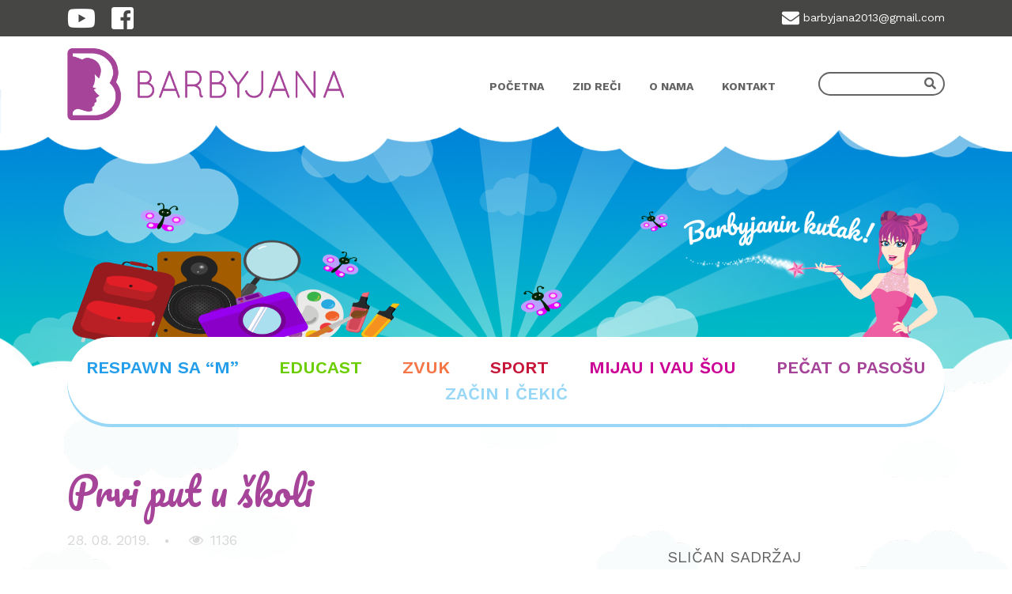

--- FILE ---
content_type: text/html; charset=UTF-8
request_url: https://barbyjana.com/prvi-put-u-skoli/
body_size: 9674
content:
<!DOCTYPE html>
<html lang="en-US">
<head>
<!-- Global site tag (gtag.js) - Google Analytics -->
<script async src="https://www.googletagmanager.com/gtag/js?id=UA-120019333-1"></script>
<script>
  window.dataLayer = window.dataLayer || [];
  function gtag(){dataLayer.push(arguments);}
  gtag('js', new Date());

  gtag('config', 'UA-120019333-1');
</script>

<meta charset="UTF-8">
<meta name="viewport" content="width=device-width, initial-scale=1">

<link rel="stylesheet" href="https://barbyjana.com/wp-content/themes/barbyjana/inc/assets/fontawesome/css/fontawesome-all.css">

<link href="https://fonts.googleapis.com/css?family=Work+Sans:300,400,600,700" rel="stylesheet">
<link href="https://fonts.googleapis.com/css?family=Pacifico" rel="stylesheet">
<link href="https://fonts.googleapis.com/css?family=Comfortaa:300,400,700" rel="stylesheet">
<link href="https://fonts.googleapis.com/css?family=Open+Sans:300,400,700" rel="stylesheet">

<link rel="icon" type="image/png" href="https://barbyjana.com/wp-content/themes/barbyjana/inc/assets/images/favicon/favicon.ico" sizes="32x32" />

<link rel="profile" href="http://gmpg.org/xfn/11">
<link rel="pingback" href="https://barbyjana.com/xmlrpc.php">



<title>Prvi put u školi &#8211; Barbyjana</title>
<script>(function(d, s, id){
				 var js, fjs = d.getElementsByTagName(s)[0];
				 if (d.getElementById(id)) {return;}
				 js = d.createElement(s); js.id = id;
				 js.src = "//connect.facebook.net/en_US/sdk.js#xfbml=1&version=v2.6";
				 fjs.parentNode.insertBefore(js, fjs);
			   }(document, 'script', 'facebook-jssdk'));</script><meta name='robots' content='max-image-preview:large' />
<link rel='dns-prefetch' href='//ws.sharethis.com' />
<link rel='dns-prefetch' href='//maxcdn.bootstrapcdn.com' />
<link rel="alternate" type="application/rss+xml" title="Barbyjana &raquo; Feed" href="https://barbyjana.com/feed/" />
<link rel="alternate" type="application/rss+xml" title="Barbyjana &raquo; Comments Feed" href="https://barbyjana.com/comments/feed/" />
<link rel="alternate" type="application/rss+xml" title="Barbyjana &raquo; Prvi put u školi Comments Feed" href="https://barbyjana.com/prvi-put-u-skoli/feed/" />
<link rel="alternate" title="oEmbed (JSON)" type="application/json+oembed" href="https://barbyjana.com/wp-json/oembed/1.0/embed?url=https%3A%2F%2Fbarbyjana.com%2Fprvi-put-u-skoli%2F" />
<link rel="alternate" title="oEmbed (XML)" type="text/xml+oembed" href="https://barbyjana.com/wp-json/oembed/1.0/embed?url=https%3A%2F%2Fbarbyjana.com%2Fprvi-put-u-skoli%2F&#038;format=xml" />
<style id='wp-img-auto-sizes-contain-inline-css' type='text/css'>
img:is([sizes=auto i],[sizes^="auto," i]){contain-intrinsic-size:3000px 1500px}
/*# sourceURL=wp-img-auto-sizes-contain-inline-css */
</style>
<link rel='stylesheet' id='bootstrap-select-css' href='https://barbyjana.com/wp-content/themes/barbyjana/inc/assets/bootstrap-select/bootstrap-select.min.css?ver=6.9' type='text/css' media='all' />
<style id='wp-emoji-styles-inline-css' type='text/css'>

	img.wp-smiley, img.emoji {
		display: inline !important;
		border: none !important;
		box-shadow: none !important;
		height: 1em !important;
		width: 1em !important;
		margin: 0 0.07em !important;
		vertical-align: -0.1em !important;
		background: none !important;
		padding: 0 !important;
	}
/*# sourceURL=wp-emoji-styles-inline-css */
</style>
<link rel='stylesheet' id='wp-block-library-css' href='https://barbyjana.com/wp-includes/css/dist/block-library/style.min.css?ver=6.9' type='text/css' media='all' />
<style id='global-styles-inline-css' type='text/css'>
:root{--wp--preset--aspect-ratio--square: 1;--wp--preset--aspect-ratio--4-3: 4/3;--wp--preset--aspect-ratio--3-4: 3/4;--wp--preset--aspect-ratio--3-2: 3/2;--wp--preset--aspect-ratio--2-3: 2/3;--wp--preset--aspect-ratio--16-9: 16/9;--wp--preset--aspect-ratio--9-16: 9/16;--wp--preset--color--black: #000000;--wp--preset--color--cyan-bluish-gray: #abb8c3;--wp--preset--color--white: #ffffff;--wp--preset--color--pale-pink: #f78da7;--wp--preset--color--vivid-red: #cf2e2e;--wp--preset--color--luminous-vivid-orange: #ff6900;--wp--preset--color--luminous-vivid-amber: #fcb900;--wp--preset--color--light-green-cyan: #7bdcb5;--wp--preset--color--vivid-green-cyan: #00d084;--wp--preset--color--pale-cyan-blue: #8ed1fc;--wp--preset--color--vivid-cyan-blue: #0693e3;--wp--preset--color--vivid-purple: #9b51e0;--wp--preset--gradient--vivid-cyan-blue-to-vivid-purple: linear-gradient(135deg,rgb(6,147,227) 0%,rgb(155,81,224) 100%);--wp--preset--gradient--light-green-cyan-to-vivid-green-cyan: linear-gradient(135deg,rgb(122,220,180) 0%,rgb(0,208,130) 100%);--wp--preset--gradient--luminous-vivid-amber-to-luminous-vivid-orange: linear-gradient(135deg,rgb(252,185,0) 0%,rgb(255,105,0) 100%);--wp--preset--gradient--luminous-vivid-orange-to-vivid-red: linear-gradient(135deg,rgb(255,105,0) 0%,rgb(207,46,46) 100%);--wp--preset--gradient--very-light-gray-to-cyan-bluish-gray: linear-gradient(135deg,rgb(238,238,238) 0%,rgb(169,184,195) 100%);--wp--preset--gradient--cool-to-warm-spectrum: linear-gradient(135deg,rgb(74,234,220) 0%,rgb(151,120,209) 20%,rgb(207,42,186) 40%,rgb(238,44,130) 60%,rgb(251,105,98) 80%,rgb(254,248,76) 100%);--wp--preset--gradient--blush-light-purple: linear-gradient(135deg,rgb(255,206,236) 0%,rgb(152,150,240) 100%);--wp--preset--gradient--blush-bordeaux: linear-gradient(135deg,rgb(254,205,165) 0%,rgb(254,45,45) 50%,rgb(107,0,62) 100%);--wp--preset--gradient--luminous-dusk: linear-gradient(135deg,rgb(255,203,112) 0%,rgb(199,81,192) 50%,rgb(65,88,208) 100%);--wp--preset--gradient--pale-ocean: linear-gradient(135deg,rgb(255,245,203) 0%,rgb(182,227,212) 50%,rgb(51,167,181) 100%);--wp--preset--gradient--electric-grass: linear-gradient(135deg,rgb(202,248,128) 0%,rgb(113,206,126) 100%);--wp--preset--gradient--midnight: linear-gradient(135deg,rgb(2,3,129) 0%,rgb(40,116,252) 100%);--wp--preset--font-size--small: 13px;--wp--preset--font-size--medium: 20px;--wp--preset--font-size--large: 36px;--wp--preset--font-size--x-large: 42px;--wp--preset--spacing--20: 0.44rem;--wp--preset--spacing--30: 0.67rem;--wp--preset--spacing--40: 1rem;--wp--preset--spacing--50: 1.5rem;--wp--preset--spacing--60: 2.25rem;--wp--preset--spacing--70: 3.38rem;--wp--preset--spacing--80: 5.06rem;--wp--preset--shadow--natural: 6px 6px 9px rgba(0, 0, 0, 0.2);--wp--preset--shadow--deep: 12px 12px 50px rgba(0, 0, 0, 0.4);--wp--preset--shadow--sharp: 6px 6px 0px rgba(0, 0, 0, 0.2);--wp--preset--shadow--outlined: 6px 6px 0px -3px rgb(255, 255, 255), 6px 6px rgb(0, 0, 0);--wp--preset--shadow--crisp: 6px 6px 0px rgb(0, 0, 0);}:where(.is-layout-flex){gap: 0.5em;}:where(.is-layout-grid){gap: 0.5em;}body .is-layout-flex{display: flex;}.is-layout-flex{flex-wrap: wrap;align-items: center;}.is-layout-flex > :is(*, div){margin: 0;}body .is-layout-grid{display: grid;}.is-layout-grid > :is(*, div){margin: 0;}:where(.wp-block-columns.is-layout-flex){gap: 2em;}:where(.wp-block-columns.is-layout-grid){gap: 2em;}:where(.wp-block-post-template.is-layout-flex){gap: 1.25em;}:where(.wp-block-post-template.is-layout-grid){gap: 1.25em;}.has-black-color{color: var(--wp--preset--color--black) !important;}.has-cyan-bluish-gray-color{color: var(--wp--preset--color--cyan-bluish-gray) !important;}.has-white-color{color: var(--wp--preset--color--white) !important;}.has-pale-pink-color{color: var(--wp--preset--color--pale-pink) !important;}.has-vivid-red-color{color: var(--wp--preset--color--vivid-red) !important;}.has-luminous-vivid-orange-color{color: var(--wp--preset--color--luminous-vivid-orange) !important;}.has-luminous-vivid-amber-color{color: var(--wp--preset--color--luminous-vivid-amber) !important;}.has-light-green-cyan-color{color: var(--wp--preset--color--light-green-cyan) !important;}.has-vivid-green-cyan-color{color: var(--wp--preset--color--vivid-green-cyan) !important;}.has-pale-cyan-blue-color{color: var(--wp--preset--color--pale-cyan-blue) !important;}.has-vivid-cyan-blue-color{color: var(--wp--preset--color--vivid-cyan-blue) !important;}.has-vivid-purple-color{color: var(--wp--preset--color--vivid-purple) !important;}.has-black-background-color{background-color: var(--wp--preset--color--black) !important;}.has-cyan-bluish-gray-background-color{background-color: var(--wp--preset--color--cyan-bluish-gray) !important;}.has-white-background-color{background-color: var(--wp--preset--color--white) !important;}.has-pale-pink-background-color{background-color: var(--wp--preset--color--pale-pink) !important;}.has-vivid-red-background-color{background-color: var(--wp--preset--color--vivid-red) !important;}.has-luminous-vivid-orange-background-color{background-color: var(--wp--preset--color--luminous-vivid-orange) !important;}.has-luminous-vivid-amber-background-color{background-color: var(--wp--preset--color--luminous-vivid-amber) !important;}.has-light-green-cyan-background-color{background-color: var(--wp--preset--color--light-green-cyan) !important;}.has-vivid-green-cyan-background-color{background-color: var(--wp--preset--color--vivid-green-cyan) !important;}.has-pale-cyan-blue-background-color{background-color: var(--wp--preset--color--pale-cyan-blue) !important;}.has-vivid-cyan-blue-background-color{background-color: var(--wp--preset--color--vivid-cyan-blue) !important;}.has-vivid-purple-background-color{background-color: var(--wp--preset--color--vivid-purple) !important;}.has-black-border-color{border-color: var(--wp--preset--color--black) !important;}.has-cyan-bluish-gray-border-color{border-color: var(--wp--preset--color--cyan-bluish-gray) !important;}.has-white-border-color{border-color: var(--wp--preset--color--white) !important;}.has-pale-pink-border-color{border-color: var(--wp--preset--color--pale-pink) !important;}.has-vivid-red-border-color{border-color: var(--wp--preset--color--vivid-red) !important;}.has-luminous-vivid-orange-border-color{border-color: var(--wp--preset--color--luminous-vivid-orange) !important;}.has-luminous-vivid-amber-border-color{border-color: var(--wp--preset--color--luminous-vivid-amber) !important;}.has-light-green-cyan-border-color{border-color: var(--wp--preset--color--light-green-cyan) !important;}.has-vivid-green-cyan-border-color{border-color: var(--wp--preset--color--vivid-green-cyan) !important;}.has-pale-cyan-blue-border-color{border-color: var(--wp--preset--color--pale-cyan-blue) !important;}.has-vivid-cyan-blue-border-color{border-color: var(--wp--preset--color--vivid-cyan-blue) !important;}.has-vivid-purple-border-color{border-color: var(--wp--preset--color--vivid-purple) !important;}.has-vivid-cyan-blue-to-vivid-purple-gradient-background{background: var(--wp--preset--gradient--vivid-cyan-blue-to-vivid-purple) !important;}.has-light-green-cyan-to-vivid-green-cyan-gradient-background{background: var(--wp--preset--gradient--light-green-cyan-to-vivid-green-cyan) !important;}.has-luminous-vivid-amber-to-luminous-vivid-orange-gradient-background{background: var(--wp--preset--gradient--luminous-vivid-amber-to-luminous-vivid-orange) !important;}.has-luminous-vivid-orange-to-vivid-red-gradient-background{background: var(--wp--preset--gradient--luminous-vivid-orange-to-vivid-red) !important;}.has-very-light-gray-to-cyan-bluish-gray-gradient-background{background: var(--wp--preset--gradient--very-light-gray-to-cyan-bluish-gray) !important;}.has-cool-to-warm-spectrum-gradient-background{background: var(--wp--preset--gradient--cool-to-warm-spectrum) !important;}.has-blush-light-purple-gradient-background{background: var(--wp--preset--gradient--blush-light-purple) !important;}.has-blush-bordeaux-gradient-background{background: var(--wp--preset--gradient--blush-bordeaux) !important;}.has-luminous-dusk-gradient-background{background: var(--wp--preset--gradient--luminous-dusk) !important;}.has-pale-ocean-gradient-background{background: var(--wp--preset--gradient--pale-ocean) !important;}.has-electric-grass-gradient-background{background: var(--wp--preset--gradient--electric-grass) !important;}.has-midnight-gradient-background{background: var(--wp--preset--gradient--midnight) !important;}.has-small-font-size{font-size: var(--wp--preset--font-size--small) !important;}.has-medium-font-size{font-size: var(--wp--preset--font-size--medium) !important;}.has-large-font-size{font-size: var(--wp--preset--font-size--large) !important;}.has-x-large-font-size{font-size: var(--wp--preset--font-size--x-large) !important;}
/*# sourceURL=global-styles-inline-css */
</style>

<style id='classic-theme-styles-inline-css' type='text/css'>
/*! This file is auto-generated */
.wp-block-button__link{color:#fff;background-color:#32373c;border-radius:9999px;box-shadow:none;text-decoration:none;padding:calc(.667em + 2px) calc(1.333em + 2px);font-size:1.125em}.wp-block-file__button{background:#32373c;color:#fff;text-decoration:none}
/*# sourceURL=/wp-includes/css/classic-themes.min.css */
</style>
<link rel='stylesheet' id='contact-form-7-css' href='https://barbyjana.com/wp-content/plugins/contact-form-7/includes/css/styles.css?ver=5.8.4' type='text/css' media='all' />
<link rel='stylesheet' id='simple-share-buttons-adder-font-awesome-css' href='//maxcdn.bootstrapcdn.com/font-awesome/4.3.0/css/font-awesome.min.css?ver=6.9' type='text/css' media='all' />
<link rel='stylesheet' id='wp-bootstrap-starter-bootstrap-css-css' href='https://barbyjana.com/wp-content/themes/barbyjana/inc/assets/css/bootstrap.min.css?ver=6.9' type='text/css' media='all' />
<link rel='stylesheet' id='wp-bootstrap-starter-font-awesome-css' href='https://barbyjana.com/wp-content/themes/barbyjana/inc/assets/css/font-awesome.min.css?ver=4.1.0' type='text/css' media='all' />
<link rel='stylesheet' id='wp-bootstrap-starter-style-css' href='https://barbyjana.com/wp-content/themes/barbyjana/style.css?ver=6.9' type='text/css' media='all' />
<link rel='stylesheet' id='slick.css-css' href='https://barbyjana.com/wp-content/themes/barbyjana/inc/assets/css/vendor/slick-carousel/slick.css?ver=4.1.0' type='text/css' media='all' />
<script type="text/javascript" src="https://barbyjana.com/wp-includes/js/jquery/jquery.min.js?ver=3.7.1" id="jquery-core-js"></script>
<script type="text/javascript" src="https://barbyjana.com/wp-includes/js/jquery/jquery-migrate.min.js?ver=3.4.1" id="jquery-migrate-js"></script>
<script id='st_insights_js' type="text/javascript" src="https://ws.sharethis.com/button/st_insights.js?publisher=4d48b7c5-0ae3-43d4-bfbe-3ff8c17a8ae6&amp;product=simpleshare" id="ssba-sharethis-js"></script>
<script type="text/javascript" src="https://barbyjana.com/wp-content/themes/barbyjana/inc/assets/js/popper.min.js?ver=6.9" id="wp-bootstrap-starter-popper-js"></script>
<script type="text/javascript" src="https://barbyjana.com/wp-content/themes/barbyjana/inc/assets/js/bootstrap.min.js?ver=6.9" id="wp-bootstrap-starter-bootstrapjs-js"></script>
<script type="text/javascript" src="https://barbyjana.com/wp-content/themes/barbyjana/inc/assets/js/theme-script.js?ver=6.9" id="wp-bootstrap-starter-themejs-js"></script>
<script type="text/javascript" src="https://barbyjana.com/wp-content/themes/barbyjana/inc/assets/js/scripts.js?ver=6.9" id="child-theme-script-js"></script>
<link rel="https://api.w.org/" href="https://barbyjana.com/wp-json/" /><link rel="alternate" title="JSON" type="application/json" href="https://barbyjana.com/wp-json/wp/v2/posts/1730" /><link rel="EditURI" type="application/rsd+xml" title="RSD" href="https://barbyjana.com/xmlrpc.php?rsd" />
<meta name="generator" content="WordPress 6.9" />
<link rel="canonical" href="https://barbyjana.com/prvi-put-u-skoli/" />
<link rel='shortlink' href='https://barbyjana.com/?p=1730' />
<link rel="pingback" href="https://barbyjana.com/xmlrpc.php">    <style type="text/css">
        #page-sub-header { background: #fff; }
    </style>
    			<link rel="stylesheet" href="https://barbyjana.com/wp-content/themes/barbyjana/inc/assets/css/style.css" >

    <style type="text/css">.recentcomments a{display:inline !important;padding:0 !important;margin:0 !important;}</style>		<style type="text/css" id="wp-custom-css">
			.page-id-15 .entry-title,
.page-id-621 .entry-title,
.page-id-624 .entry-title,
.page-id-618 .entry-title,
.page-id-615 .entry-title {
	display: none;
}		</style>
		</head>

<body class="wp-singular post-template-default single single-post postid-1730 single-format-standard wp-theme-barbyjana">
  <div id="page" class="site">
        <div class="header-contact">
      <div class="container">
        <div class="row">
          <div class="col-5 col-sm-3">
            <ul class="header-social">
              <li>
                <a href="https://www.youtube.com/channel/UCGernxZLAkDZOzjnR81ZH0Q" target="_blank">
                  <i class="fab fa-youtube"></i>
                </a>
              </li>
              <li>
                <a href="Barbyjana Official (@barbyjanaofficial)" target="_blank">
                  <i class="fab fa-facebook-square"></i>
                </a>
              </li>
            </ul>
          </div>
          <div class="col-7 col-sm-9">
            <ul class="contact">
              <li>
                <a href="mailto:barbyjana2013@gmail.com">
                  <i class="fas fa-envelope"></i>
                  <span>barbyjana2013@gmail.com</span>
                </a>
              </li>
            </ul>
          </div>
        </div>
      </div>
    </div>
    <header id="masthead" class="header navbar-static-top" role="banner">
      <div class="container">
        <div class="row">
          <div class="logo order-lg-1 order-2 col-6 col-sm-4 col-lg-4">
            <a href="https://barbyjana.com/">
              <img class="img-fluid" src="https://barbyjana.com/wp-content/themes/barbyjana/inc/assets/images/logo.png" alt="logo">
            </a>
          </div>
          <div class="order-lg-2 order-3 col-12 col-lg-6">
            <nav class="navbar navbar-expand-lg navbar-light nav-menu">
              <div class="navbar-brand">
                <a href="https://barbyjana.com/">
                  <img class="img-fluid" src="https://barbyjana.com/wp-content/themes/barbyjana/inc/assets/images/logo.png" alt="logo">
                </a>
              </div>
              <button class="navbar-toggler" type="button" data-toggle="collapse" data-target=".navbar-collapse" aria-controls="" aria-expanded="false" aria-label="Toggle navigation">
                <span class="navbar-toggler-icon"></span>
              </button>

              <div class="collapse navbar-collapse justify-content-end"><ul id="menu-header-menu" class="navbar-nav"><li id="menu-item-24" class="nav-item menu-item menu-item-type-post_type menu-item-object-page menu-item-home menu-item-24"><a title="Početna" href="https://barbyjana.com/" class="nav-link">Početna</a></li>
<li id="menu-item-161" class="nav-item menu-item menu-item-type-post_type menu-item-object-page menu-item-161"><a title="Zid reči" href="https://barbyjana.com/spomenar/" class="nav-link">Zid reči</a></li>
<li id="menu-item-23" class="nav-item menu-item menu-item-type-post_type menu-item-object-page menu-item-23"><a title="O nama" href="https://barbyjana.com/o-nama/" class="nav-link">O nama</a></li>
<li id="menu-item-22" class="nav-item menu-item menu-item-type-post_type menu-item-object-page menu-item-22"><a title="Kontakt" href="https://barbyjana.com/kontakt/" class="nav-link">Kontakt</a></li>
</ul></div>
            </nav>
          </div>
          <div class="order-lg-3 order-1 col-md-12 col-lg-2">
            <form class="search-form" role="search" action="https://barbyjana.com/">
   <div class="input-field">
     <label>
       <input type="search" class="search-field form-control" name="s" id="s" title="Search for:" , placeholder="">
     </label>
     <button type="submit" class="submit" value=""> 
       <i class="fas fa-search"></i>
     </button>
   </div>
</form>



          </div>
        </div>
      </div>
    </header><!-- #masthead -->
        <div class="banner inner-pages">
      <div class="parallax">
        <img class="clouds-top img-fluid" src="https://barbyjana.com/wp-content/themes/barbyjana/inc/assets/images/parallax/clouds-top.png" alt="">
        <div id="parallax-wrapper">
          <div class="clouds-transparent"></div>
          <div class="clouds-transparent-static"></div>
        </div>
      </div>
      <div class="container">
        <img class="toys" src="https://barbyjana.com/wp-content/themes/barbyjana/inc/assets/images/parallax/toys.png" alt="">
        <img class="barbyjana" src="https://barbyjana.com/wp-content/themes/barbyjana/inc/assets/images/parallax/barbyjana-smaller.png" alt="">
      </div>
    </div>
            <div class="container">
      <div class="row">
        <div class="col-12">
          <nav class="category-menu">
              <div class="menu-category-container"><ul id="menu-category" class="category-nav-menu"><li id="menu-item-36" class="nav-item baby-blue menu-item menu-item-type-taxonomy menu-item-object-category menu-item-36"><a title="Respawn sa &quot;M&quot;" href="https://barbyjana.com/category/masta/" class="nav-link">Respawn sa &#8220;M&#8221;</a></li>
<li id="menu-item-34" class="nav-item green menu-item menu-item-type-taxonomy menu-item-object-category current-post-ancestor current-menu-parent current-post-parent menu-item-34"><a title="EduCast" href="https://barbyjana.com/category/edukacija/" class="nav-link">EduCast</a></li>
<li id="menu-item-37" class="nav-item clay menu-item menu-item-type-taxonomy menu-item-object-category menu-item-37"><a title="Zvuk" href="https://barbyjana.com/category/muzika/" class="nav-link">Zvuk</a></li>
<li id="menu-item-39" class="nav-item red menu-item menu-item-type-taxonomy menu-item-object-category menu-item-39"><a title="Sport" href="https://barbyjana.com/category/sport/" class="nav-link">Sport</a></li>
<li id="menu-item-40" class="nav-item pink menu-item menu-item-type-taxonomy menu-item-object-category menu-item-40"><a title="MIJAU I VAU ŠOU" href="https://barbyjana.com/category/zivotinje/" class="nav-link">MIJAU I VAU ŠOU</a></li>
<li id="menu-item-35" class="nav-item purple menu-item menu-item-type-taxonomy menu-item-object-category menu-item-35"><a title="Pečat o pasošu" href="https://barbyjana.com/category/kultura/" class="nav-link">Pečat o pasošu</a></li>
<li id="menu-item-38" class="nav-item light-blue menu-item menu-item-type-taxonomy menu-item-object-category menu-item-38"><a title="Začin i Čekić" href="https://barbyjana.com/category/radionica/" class="nav-link">Začin i Čekić</a></li>
</ul></div>
          </nav>
        </div>
      </div>
    </div>
  </div>

  <div id="content" class="site-content">
    <div class="container">
      <div class="row">


	<section id="primary" class="content-area col-md-7">
		<main id="main" class="site-main" role="main">
      <div class="post-item">
                            <h1>Prvi put u školi</h1>
          <ul class="post-meta">
            <li>28. 08. 2019.</li>
            <li><i class="fa fa-eye"></i>&ensp;1136</li>                      </ul>
                      <div class="embed-container">
              <iframe title="Prvi put u školi" width="640" height="360" src="https://www.youtube.com/embed/UvlitalfUnQ?feature=oembed" frameborder="0" allow="accelerometer; autoplay; clipboard-write; encrypted-media; gyroscope; picture-in-picture; web-share" referrerpolicy="strict-origin-when-cross-origin" allowfullscreen></iframe>            </div>
                    <div class="content">
            <p>BarbyJana junior kreće u prvi razred osnovne škole. Nabavila je sve što je mislila da joj je potrebno za početak škole. Kupila je sve od A do Š.</p>
<p>Možete da nas pratite i na:</p>
<p>Facebook<br />
https://www.facebook.com/barbyjana/</p>
<p>Instagram<br />
https://www.instagram.com/barbyjanaofficial/</p>
            <div class="row">
              
                          </div>
            <div class="row">
              <div class="col-12">
                <p><script async src="https://pagead2.googlesyndication.com/pagead/js/adsbygoogle.js"></script><br />
<!-- square ads --><br />
<ins class="adsbygoogle"
     style="display:block"
     data-ad-client="ca-pub-1450533156471681"
     data-ad-slot="5745685508"
     data-ad-format="auto"
     data-full-width-responsive="true"></ins><br />
<script>
     (adsbygoogle = window.adsbygoogle || []).push({});
</script></p>
              </div>
            </div>
          </div>
          
<div id="comments" class="comments-area">
  <h2 class="baby-blue">Komentari
    
    	<div id="respond" class="comment-respond">
		<h3 id="reply-title" class="comment-reply-title"> <small><a rel="nofollow" id="cancel-comment-reply-link" href="/prvi-put-u-skoli/#respond" style="display:none;">Cancel reply</a></small></h3><form action="https://barbyjana.com/wp-comments-post.php" method="post" id="commentform" class="comment-form"><p class="comment-notes"><span id="email-notes">Your email address will not be published.</span> <span class="required-field-message">Required fields are marked <span class="required">*</span></span></p><p><textarea id="comment" class="form-control" name="comment" cols="45" rows="3" aria-required="true"></textarea></p><p class="comment-form-author"><input id="author" name="author" type="text" value="" size="30" /><label for="author">Ime: </label> </p>
<p class="comment-form-email"><input id="email" name="email" type="text" value="" size="30" /><label for="email">E-mail: </label> </p>
<p class="comment-form-url"><label for="url">Website</label> <input id="url" name="url" type="url" value="" size="30" maxlength="200" autocomplete="url" /></p>
<p class="form-submit"><input name="submit" type="submit" id="commentsubmit" class="submit" value="Objavite" /> <input type='hidden' name='comment_post_ID' value='1730' id='comment_post_ID' />
<input type='hidden' name='comment_parent' id='comment_parent' value='0' />
</p><p style="display: none;"><input type="hidden" id="akismet_comment_nonce" name="akismet_comment_nonce" value="941fece5bf" /></p><p style="display: none !important;"><label>&#916;<textarea name="ak_hp_textarea" cols="45" rows="8" maxlength="100"></textarea></label><input type="hidden" id="ak_js_1" name="ak_js" value="167"/><script>document.getElementById( "ak_js_1" ).setAttribute( "value", ( new Date() ).getTime() );</script></p></form>	</div><!-- #respond -->
	
</div><!-- #comments -->
      </div>
		</main><!-- #main -->
	</section><!-- #primary -->


<aside id="secondary" class="widget-area col-md-5" role="complementary">
  <div class="sidebar">
    <div class="row">
      <div class="col-12">
              </div>
    </div>
    <h3>Sličan sadržaj</h3>
    <div class="row">
      <div class="col-12">
                  <div class="post-item">
            <div class="image-wrapper">
                                              <a href="https://barbyjana.com/emily-u-parizu-ovo-smo-jeli/">
                  <img src="http://img.youtube.com/vi/JSBc_5OxSKU/mqdefault.jpg" class="img-fluid" alt="blog-video">
                </a>
                          </div>
            <h2 class="post-item-title"><a href="https://barbyjana.com/emily-u-parizu-ovo-smo-jeli/">Emily u Parizu &#8211; Ovo smo jeli</a></h2>
          </div>
                  <div class="post-item">
            <div class="image-wrapper">
                                              <a href="https://barbyjana.com/sofija-trophy/">
                  <img src="http://img.youtube.com/vi/uGpTTqqtFVo/mqdefault.jpg" class="img-fluid" alt="blog-video">
                </a>
                          </div>
            <h2 class="post-item-title"><a href="https://barbyjana.com/sofija-trophy/">Sofija Trophy</a></h2>
          </div>
                  <div class="post-item">
            <div class="image-wrapper">
                                              <a href="https://barbyjana.com/bonjour-paris-my-morning-routine/">
                  <img src="http://img.youtube.com/vi/hUNPQMti1Qg/mqdefault.jpg" class="img-fluid" alt="blog-video">
                </a>
                          </div>
            <h2 class="post-item-title"><a href="https://barbyjana.com/bonjour-paris-my-morning-routine/">Bonjour, Paris! My Morning Routine</a></h2>
          </div>
              </div>
    </div>
  </div>
</aside><!-- #secondary -->


			</div><!-- .row -->
		</div><!-- .container -->
	</div><!-- #content -->
  <div class="container">
    <div class="row">
      <div class="col-12">
        <p><script async src="https://pagead2.googlesyndication.com/pagead/js/adsbygoogle.js"></script><br />
<!-- Horizontal ads --><br />
<ins class="adsbygoogle"
     style="display:block"
     data-ad-client="ca-pub-1450533156471681"
     data-ad-slot="1796716100"
     data-ad-format="auto"
     data-full-width-responsive="true"></ins><br />
<script>
     (adsbygoogle = window.adsbygoogle || []).push({});
</script></p>
      </div>
    </div>
  </div>

	<footer id="colophon" class="site-footer footer" role="contentinfo">
    <div class="clouds">
      <img class="clouds-top img-fluid" src="https://barbyjana.com/wp-content/themes/barbyjana/inc/assets/images/parallax/clouds-top.png" alt="">
    </div>
    <div class="container">
      <div class="row">
        <div class="col-lg-7">
          <div class="footer-menu">
            <div class="row">
              <div class="col-4">
                
                    <section id="nav_menu-2" class="widget widget_nav_menu"><h3 class="widget-title">Istraži</h3><div class="menu-header-menu-container"><ul id="menu-header-menu-1" class="menu"><li class="menu-item menu-item-type-post_type menu-item-object-page menu-item-home menu-item-24"><a href="https://barbyjana.com/">Početna</a></li>
<li class="menu-item menu-item-type-post_type menu-item-object-page menu-item-161"><a href="https://barbyjana.com/spomenar/">Zid reči</a></li>
<li class="menu-item menu-item-type-post_type menu-item-object-page menu-item-23"><a href="https://barbyjana.com/o-nama/">O nama</a></li>
<li class="menu-item menu-item-type-post_type menu-item-object-page menu-item-22"><a href="https://barbyjana.com/kontakt/">Kontakt</a></li>
</ul></div></section>

                              </div>
              <div class="col-8">
                <div class="row">
                  <div class="col-6 col-lg-4">
                    
                        <section id="nav_menu-3" class="widget widget_nav_menu"><h3 class="widget-title">Kategorije</h3><div class="menu-footer-category-one-container"><ul id="menu-footer-category-one" class="menu"><li id="menu-item-2373" class="menu-item menu-item-type-taxonomy menu-item-object-category menu-item-2373"><a href="https://barbyjana.com/category/masta/">Respawn sa &#8220;M&#8221;</a></li>
<li id="menu-item-2372" class="menu-item menu-item-type-taxonomy menu-item-object-category current-post-ancestor current-menu-parent current-post-parent menu-item-2372"><a href="https://barbyjana.com/category/edukacija/">EduCast</a></li>
<li id="menu-item-2374" class="menu-item menu-item-type-taxonomy menu-item-object-category menu-item-2374"><a href="https://barbyjana.com/category/muzika/">Zvuk</a></li>
<li id="menu-item-2375" class="menu-item menu-item-type-taxonomy menu-item-object-category menu-item-2375"><a href="https://barbyjana.com/category/sport/">Sport</a></li>
</ul></div></section>

                                      </div>
                  <div class="col-6 col-lg-8">
                    
                        <section id="nav_menu-4" class="widget widget_nav_menu"><h3 class="widget-title">&nbsp;</h3><div class="menu-footer-category-two-container"><ul id="menu-footer-category-two" class="menu"><li id="menu-item-2378" class="menu-item menu-item-type-taxonomy menu-item-object-category menu-item-2378"><a href="https://barbyjana.com/category/zivotinje/">MIJAU I VAU ŠOU</a></li>
<li id="menu-item-2376" class="menu-item menu-item-type-taxonomy menu-item-object-category menu-item-2376"><a href="https://barbyjana.com/category/kultura/">Pečat o pasošu</a></li>
<li id="menu-item-2377" class="menu-item menu-item-type-taxonomy menu-item-object-category menu-item-2377"><a href="https://barbyjana.com/category/radionica/">Začin i Čekić</a></li>
</ul></div></section>

                                      </div>
                </div>
              </div>
            </div>

          </div>
        </div>

        <div class="col-lg-5">
          <div class="footer-contact">
            <ul class="contact-footer">
              <li>
                <a href="mailto:barbyjana2013@gmail.com">
                  <i class="fas fa-envelope"></i>
                  <span>barbyjana2013@gmail.com</span>
                </a>
              </li>
            </ul>
            <ul class="footer-social">
              <li>
                <a href="https://www.youtube.com/channel/UCGernxZLAkDZOzjnR81ZH0Q" target="_blank">
                  <i class="fab fa-youtube"></i>
                </a>
              </li>
              <li>
                <a href="Barbyjana Official (@barbyjanaofficial)" target="_blank">
                  <i class="fab fa-facebook-square"></i>
                </a>
              </li>
            </ul>
          </div>
        </div>

      </div>
		</div>

    <div class="footer-copyright">
      <div class="container">
        <div class="row">
          <div class="col-12">
            <p>Copyright &#169; <a href="https://axiomq.com" target="_blank">AxiomQ</a> 2026</p>
          </div>
        </div>
      </div>
    </div>
	</footer><!-- #colophon -->
</div><!-- #page -->

<script type="speculationrules">
{"prefetch":[{"source":"document","where":{"and":[{"href_matches":"/*"},{"not":{"href_matches":["/wp-*.php","/wp-admin/*","/wp-content/uploads/*","/wp-content/*","/wp-content/plugins/*","/wp-content/themes/barbyjana/*","/*\\?(.+)"]}},{"not":{"selector_matches":"a[rel~=\"nofollow\"]"}},{"not":{"selector_matches":".no-prefetch, .no-prefetch a"}}]},"eagerness":"conservative"}]}
</script>
<script type="text/javascript" src="https://barbyjana.com/wp-content/themes/barbyjana/inc/assets/bootstrap-select/bootstrap-select.min.js?ver=6.9" id="bootstrap-selectjs-js"></script>
<script type="text/javascript" src="https://barbyjana.com/wp-content/plugins/contact-form-7/includes/swv/js/index.js?ver=5.8.4" id="swv-js"></script>
<script type="text/javascript" id="contact-form-7-js-extra">
/* <![CDATA[ */
var wpcf7 = {"api":{"root":"https://barbyjana.com/wp-json/","namespace":"contact-form-7/v1"}};
//# sourceURL=contact-form-7-js-extra
/* ]]> */
</script>
<script type="text/javascript" src="https://barbyjana.com/wp-content/plugins/contact-form-7/includes/js/index.js?ver=5.8.4" id="contact-form-7-js"></script>
<script type="text/javascript" src="https://barbyjana.com/wp-content/plugins/simple-share-buttons-adder/js/ssba.js?ver=6.9" id="simple-share-buttons-adder-ssba-js"></script>
<script type="text/javascript" id="simple-share-buttons-adder-ssba-js-after">
/* <![CDATA[ */
Main.boot( [] );
//# sourceURL=simple-share-buttons-adder-ssba-js-after
/* ]]> */
</script>
<script type="text/javascript" src="https://barbyjana.com/wp-content/themes/barbyjana/inc/assets/js/skip-link-focus-fix.js?ver=20151215" id="wp-bootstrap-starter-skip-link-focus-fix-js"></script>
<script type="text/javascript" src="https://barbyjana.com/wp-content/themes/barbyjana/inc/assets/js/slick.min.js?ver=6.9" id="slick.min.js-js"></script>
<script type="text/javascript" src="https://barbyjana.com/wp-includes/js/comment-reply.min.js?ver=6.9" id="comment-reply-js" async="async" data-wp-strategy="async" fetchpriority="low"></script>
<script defer type="text/javascript" src="https://barbyjana.com/wp-content/plugins/akismet/_inc/akismet-frontend.js?ver=1701864118" id="akismet-frontend-js"></script>
<script id="wp-emoji-settings" type="application/json">
{"baseUrl":"https://s.w.org/images/core/emoji/17.0.2/72x72/","ext":".png","svgUrl":"https://s.w.org/images/core/emoji/17.0.2/svg/","svgExt":".svg","source":{"concatemoji":"https://barbyjana.com/wp-includes/js/wp-emoji-release.min.js?ver=6.9"}}
</script>
<script type="module">
/* <![CDATA[ */
/*! This file is auto-generated */
const a=JSON.parse(document.getElementById("wp-emoji-settings").textContent),o=(window._wpemojiSettings=a,"wpEmojiSettingsSupports"),s=["flag","emoji"];function i(e){try{var t={supportTests:e,timestamp:(new Date).valueOf()};sessionStorage.setItem(o,JSON.stringify(t))}catch(e){}}function c(e,t,n){e.clearRect(0,0,e.canvas.width,e.canvas.height),e.fillText(t,0,0);t=new Uint32Array(e.getImageData(0,0,e.canvas.width,e.canvas.height).data);e.clearRect(0,0,e.canvas.width,e.canvas.height),e.fillText(n,0,0);const a=new Uint32Array(e.getImageData(0,0,e.canvas.width,e.canvas.height).data);return t.every((e,t)=>e===a[t])}function p(e,t){e.clearRect(0,0,e.canvas.width,e.canvas.height),e.fillText(t,0,0);var n=e.getImageData(16,16,1,1);for(let e=0;e<n.data.length;e++)if(0!==n.data[e])return!1;return!0}function u(e,t,n,a){switch(t){case"flag":return n(e,"\ud83c\udff3\ufe0f\u200d\u26a7\ufe0f","\ud83c\udff3\ufe0f\u200b\u26a7\ufe0f")?!1:!n(e,"\ud83c\udde8\ud83c\uddf6","\ud83c\udde8\u200b\ud83c\uddf6")&&!n(e,"\ud83c\udff4\udb40\udc67\udb40\udc62\udb40\udc65\udb40\udc6e\udb40\udc67\udb40\udc7f","\ud83c\udff4\u200b\udb40\udc67\u200b\udb40\udc62\u200b\udb40\udc65\u200b\udb40\udc6e\u200b\udb40\udc67\u200b\udb40\udc7f");case"emoji":return!a(e,"\ud83e\u1fac8")}return!1}function f(e,t,n,a){let r;const o=(r="undefined"!=typeof WorkerGlobalScope&&self instanceof WorkerGlobalScope?new OffscreenCanvas(300,150):document.createElement("canvas")).getContext("2d",{willReadFrequently:!0}),s=(o.textBaseline="top",o.font="600 32px Arial",{});return e.forEach(e=>{s[e]=t(o,e,n,a)}),s}function r(e){var t=document.createElement("script");t.src=e,t.defer=!0,document.head.appendChild(t)}a.supports={everything:!0,everythingExceptFlag:!0},new Promise(t=>{let n=function(){try{var e=JSON.parse(sessionStorage.getItem(o));if("object"==typeof e&&"number"==typeof e.timestamp&&(new Date).valueOf()<e.timestamp+604800&&"object"==typeof e.supportTests)return e.supportTests}catch(e){}return null}();if(!n){if("undefined"!=typeof Worker&&"undefined"!=typeof OffscreenCanvas&&"undefined"!=typeof URL&&URL.createObjectURL&&"undefined"!=typeof Blob)try{var e="postMessage("+f.toString()+"("+[JSON.stringify(s),u.toString(),c.toString(),p.toString()].join(",")+"));",a=new Blob([e],{type:"text/javascript"});const r=new Worker(URL.createObjectURL(a),{name:"wpTestEmojiSupports"});return void(r.onmessage=e=>{i(n=e.data),r.terminate(),t(n)})}catch(e){}i(n=f(s,u,c,p))}t(n)}).then(e=>{for(const n in e)a.supports[n]=e[n],a.supports.everything=a.supports.everything&&a.supports[n],"flag"!==n&&(a.supports.everythingExceptFlag=a.supports.everythingExceptFlag&&a.supports[n]);var t;a.supports.everythingExceptFlag=a.supports.everythingExceptFlag&&!a.supports.flag,a.supports.everything||((t=a.source||{}).concatemoji?r(t.concatemoji):t.wpemoji&&t.twemoji&&(r(t.twemoji),r(t.wpemoji)))});
//# sourceURL=https://barbyjana.com/wp-includes/js/wp-emoji-loader.min.js
/* ]]> */
</script>

</body>
</html>


--- FILE ---
content_type: text/html; charset=utf-8
request_url: https://www.google.com/recaptcha/api2/aframe
body_size: 267
content:
<!DOCTYPE HTML><html><head><meta http-equiv="content-type" content="text/html; charset=UTF-8"></head><body><script nonce="H8-Pp1QBz6_CC5g4k3ekbw">/** Anti-fraud and anti-abuse applications only. See google.com/recaptcha */ try{var clients={'sodar':'https://pagead2.googlesyndication.com/pagead/sodar?'};window.addEventListener("message",function(a){try{if(a.source===window.parent){var b=JSON.parse(a.data);var c=clients[b['id']];if(c){var d=document.createElement('img');d.src=c+b['params']+'&rc='+(localStorage.getItem("rc::a")?sessionStorage.getItem("rc::b"):"");window.document.body.appendChild(d);sessionStorage.setItem("rc::e",parseInt(sessionStorage.getItem("rc::e")||0)+1);localStorage.setItem("rc::h",'1770101098667');}}}catch(b){}});window.parent.postMessage("_grecaptcha_ready", "*");}catch(b){}</script></body></html>

--- FILE ---
content_type: application/javascript
request_url: https://barbyjana.com/wp-content/themes/barbyjana/inc/assets/js/scripts.js?ver=6.9
body_size: 841
content:
jQuery(document).ready(function() {

  // parallax

  jQuery(window).mousemove(function(e) {
    var change;
    var xpos=e.clientX;var ypos=e.clientY;var left= change*20;
    var  xpos=xpos*2;ypos=ypos*2;
    jQuery('.clouds-transparent').css('top',((0+(ypos/20))+"px"));
    jQuery('.clouds-transparent').css('right',(( 0+(xpos/20))+"px"));
  });

  // share function

  jQuery('.share-buttons').hide();
  jQuery('.share').click(function(e){
    e.preventDefault();
    jQuery(this).next(".share-buttons").show('10000');

    jQuery('.fa-caret-right').click(function(e){
      e.preventDefault();
      jQuery(".share-buttons").hide('10000');
    });
  });

  // initialize bootstrap-select

  jQuery('.selectpicker').selectpicker({
    style: 'btn-sort',
    size: 4
  });

  // post slider

  jQuery(function(jQuery) {
    jQuery('.post-slider').slick({
      dots: false,
      infinite: true,
      speed: 300,
      autoplay: true,
      slidesToShow: 2,
      slidesToScroll: 1,
      prevArrow: jQuery('.prev'),
      nextArrow: jQuery('.next'),
      responsive: [
        {
          breakpoint: 767,
          settings: {
            slidesToShow: 1,
            slidesToScroll: 1
          }
        }
      ]
    });
  });

  // When selected from slect input - refresh page prevented

  	window.onload = function () {
		var form =  document.getElementsByTagName('form')[0],
			selects = form.getElementsByTagName('select'),
			i = 0,
			selects_count = selects.length;
		for (; i < selects_count; i++) {
			selects[i].addEventListener('change', function (e) {
				window.location.hash = e.target.id;
				form.submit();
			});
		}
	}

  // filter category items in fan page

  // external js: isotope.pkgd.js

// init Isotope
if( jQuery('.grid').length ) {    
    
var $grid = jQuery('.grid').isotope({
  itemSelector: '.grid-item'
});

// store filter for each group
var filters = {};

jQuery('.filters').on( 'click', '.button', function( event ) {
  var $button = jQuery( event.currentTarget );
  // get group key
  var $buttonGroup = $button.parents('.button-group');
  var filterGroup = $buttonGroup.attr('data-filter-group');
  // set filter for group
  filters[ filterGroup ] = $button.attr('data-filter');
  // combine filters
  var filterValue = concatValues( filters );
  // set filter for Isotope
  $grid.isotope({ filter: filterValue });
});

// change is-checked class on buttons
jQuery('.button-group').each( function( i, buttonGroup ) {
  var $buttonGroup = jQuery( buttonGroup );
  $buttonGroup.on( 'click', 'button', function( event ) {
    $buttonGroup.find('.is-checked').removeClass('is-checked');
    var $button = jQuery( event.currentTarget );
    $button.addClass('is-checked');
  });
});

// flatten object by concatting values
function concatValues( obj ) {
  var value = '';
  for ( var prop in obj ) {
    value += obj[ prop ];
  }
  return value;
}
  
}

// Rename cancel comment-reply-link

  jQuery('#cancel-comment-reply-link').text('Otkažite odgovor');

  return false;

//filtering spomenar




});
